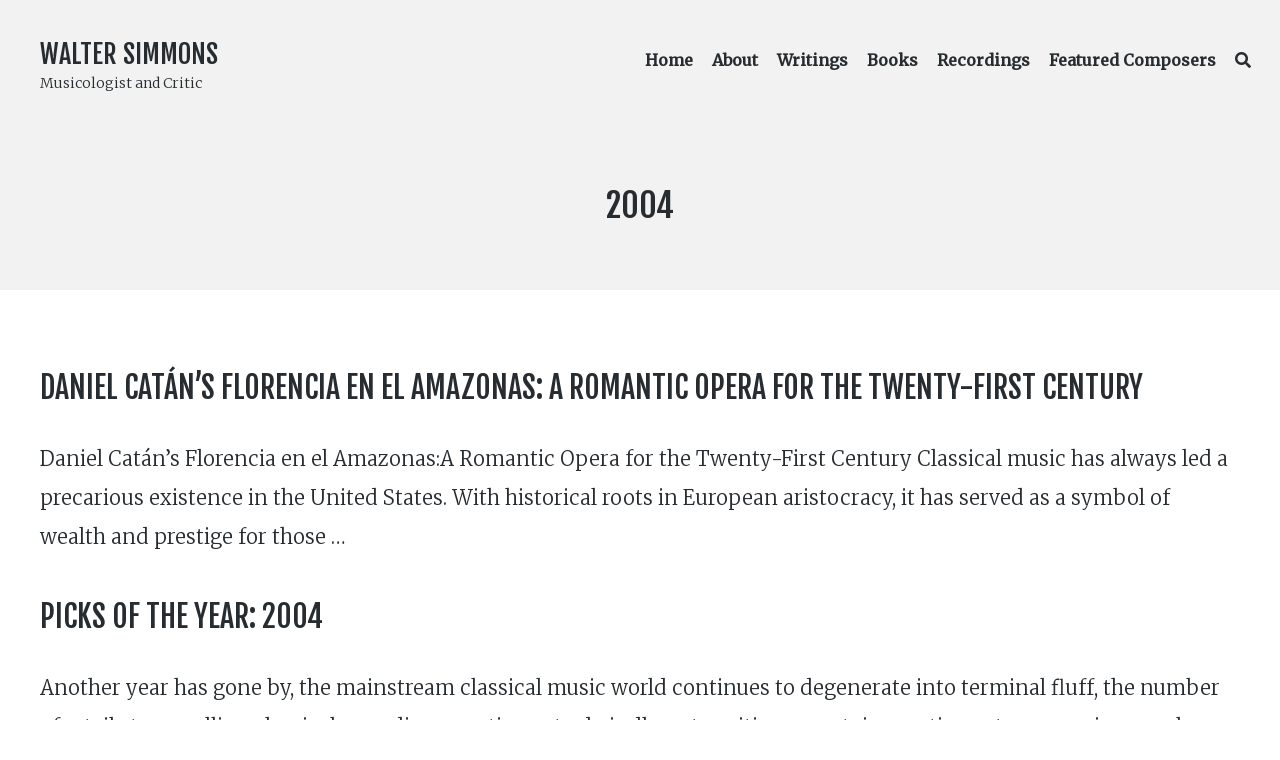

--- FILE ---
content_type: text/html; charset=UTF-8
request_url: https://walter-simmons.com/year_published/2004
body_size: 11814
content:
<!DOCTYPE html>
<html lang="en-US" class="no-js">
<head>
	<meta charset="UTF-8">
	<meta name="viewport" content="width=device-width, initial-scale=1">
	<link rel="profile" href="https://gmpg.org/xfn/11">
	<link rel="pingback" href="https://walter-simmons.com/xmlrpc.php">

	<title>2004 &#8211; Walter Simmons</title>
<meta name='robots' content='max-image-preview:large' />
	<style>img:is([sizes="auto" i], [sizes^="auto," i]) { contain-intrinsic-size: 3000px 1500px }</style>
	<script>document.documentElement.className = document.documentElement.className.replace("no-js","js");</script>
<link rel='dns-prefetch' href='//fonts.googleapis.com' />
<link rel="alternate" type="application/rss+xml" title="Walter Simmons &raquo; Feed" href="https://walter-simmons.com/feed" />
<link rel="alternate" type="application/rss+xml" title="Walter Simmons &raquo; 2004 Year Published Feed" href="https://walter-simmons.com/year_published/2004/feed" />
<script type="text/javascript">
/* <![CDATA[ */
window._wpemojiSettings = {"baseUrl":"https:\/\/s.w.org\/images\/core\/emoji\/16.0.1\/72x72\/","ext":".png","svgUrl":"https:\/\/s.w.org\/images\/core\/emoji\/16.0.1\/svg\/","svgExt":".svg","source":{"concatemoji":"https:\/\/walter-simmons.com\/wp-includes\/js\/wp-emoji-release.min.js?ver=6.8.3"}};
/*! This file is auto-generated */
!function(s,n){var o,i,e;function c(e){try{var t={supportTests:e,timestamp:(new Date).valueOf()};sessionStorage.setItem(o,JSON.stringify(t))}catch(e){}}function p(e,t,n){e.clearRect(0,0,e.canvas.width,e.canvas.height),e.fillText(t,0,0);var t=new Uint32Array(e.getImageData(0,0,e.canvas.width,e.canvas.height).data),a=(e.clearRect(0,0,e.canvas.width,e.canvas.height),e.fillText(n,0,0),new Uint32Array(e.getImageData(0,0,e.canvas.width,e.canvas.height).data));return t.every(function(e,t){return e===a[t]})}function u(e,t){e.clearRect(0,0,e.canvas.width,e.canvas.height),e.fillText(t,0,0);for(var n=e.getImageData(16,16,1,1),a=0;a<n.data.length;a++)if(0!==n.data[a])return!1;return!0}function f(e,t,n,a){switch(t){case"flag":return n(e,"\ud83c\udff3\ufe0f\u200d\u26a7\ufe0f","\ud83c\udff3\ufe0f\u200b\u26a7\ufe0f")?!1:!n(e,"\ud83c\udde8\ud83c\uddf6","\ud83c\udde8\u200b\ud83c\uddf6")&&!n(e,"\ud83c\udff4\udb40\udc67\udb40\udc62\udb40\udc65\udb40\udc6e\udb40\udc67\udb40\udc7f","\ud83c\udff4\u200b\udb40\udc67\u200b\udb40\udc62\u200b\udb40\udc65\u200b\udb40\udc6e\u200b\udb40\udc67\u200b\udb40\udc7f");case"emoji":return!a(e,"\ud83e\udedf")}return!1}function g(e,t,n,a){var r="undefined"!=typeof WorkerGlobalScope&&self instanceof WorkerGlobalScope?new OffscreenCanvas(300,150):s.createElement("canvas"),o=r.getContext("2d",{willReadFrequently:!0}),i=(o.textBaseline="top",o.font="600 32px Arial",{});return e.forEach(function(e){i[e]=t(o,e,n,a)}),i}function t(e){var t=s.createElement("script");t.src=e,t.defer=!0,s.head.appendChild(t)}"undefined"!=typeof Promise&&(o="wpEmojiSettingsSupports",i=["flag","emoji"],n.supports={everything:!0,everythingExceptFlag:!0},e=new Promise(function(e){s.addEventListener("DOMContentLoaded",e,{once:!0})}),new Promise(function(t){var n=function(){try{var e=JSON.parse(sessionStorage.getItem(o));if("object"==typeof e&&"number"==typeof e.timestamp&&(new Date).valueOf()<e.timestamp+604800&&"object"==typeof e.supportTests)return e.supportTests}catch(e){}return null}();if(!n){if("undefined"!=typeof Worker&&"undefined"!=typeof OffscreenCanvas&&"undefined"!=typeof URL&&URL.createObjectURL&&"undefined"!=typeof Blob)try{var e="postMessage("+g.toString()+"("+[JSON.stringify(i),f.toString(),p.toString(),u.toString()].join(",")+"));",a=new Blob([e],{type:"text/javascript"}),r=new Worker(URL.createObjectURL(a),{name:"wpTestEmojiSupports"});return void(r.onmessage=function(e){c(n=e.data),r.terminate(),t(n)})}catch(e){}c(n=g(i,f,p,u))}t(n)}).then(function(e){for(var t in e)n.supports[t]=e[t],n.supports.everything=n.supports.everything&&n.supports[t],"flag"!==t&&(n.supports.everythingExceptFlag=n.supports.everythingExceptFlag&&n.supports[t]);n.supports.everythingExceptFlag=n.supports.everythingExceptFlag&&!n.supports.flag,n.DOMReady=!1,n.readyCallback=function(){n.DOMReady=!0}}).then(function(){return e}).then(function(){var e;n.supports.everything||(n.readyCallback(),(e=n.source||{}).concatemoji?t(e.concatemoji):e.wpemoji&&e.twemoji&&(t(e.twemoji),t(e.wpemoji)))}))}((window,document),window._wpemojiSettings);
/* ]]> */
</script>
<link rel='stylesheet' id='genesis-blocks-style-css-css' href='https://walter-simmons.com/wp-content/plugins/genesis-blocks/dist/style-blocks.build.css?ver=1750528003' type='text/css' media='all' />
<style id='wp-emoji-styles-inline-css' type='text/css'>

	img.wp-smiley, img.emoji {
		display: inline !important;
		border: none !important;
		box-shadow: none !important;
		height: 1em !important;
		width: 1em !important;
		margin: 0 0.07em !important;
		vertical-align: -0.1em !important;
		background: none !important;
		padding: 0 !important;
	}
</style>
<link rel='stylesheet' id='wp-block-library-css' href='https://walter-simmons.com/wp-includes/css/dist/block-library/style.min.css?ver=6.8.3' type='text/css' media='all' />
<style id='classic-theme-styles-inline-css' type='text/css'>
/*! This file is auto-generated */
.wp-block-button__link{color:#fff;background-color:#32373c;border-radius:9999px;box-shadow:none;text-decoration:none;padding:calc(.667em + 2px) calc(1.333em + 2px);font-size:1.125em}.wp-block-file__button{background:#32373c;color:#fff;text-decoration:none}
</style>
<style id='global-styles-inline-css' type='text/css'>
:root{--wp--preset--aspect-ratio--square: 1;--wp--preset--aspect-ratio--4-3: 4/3;--wp--preset--aspect-ratio--3-4: 3/4;--wp--preset--aspect-ratio--3-2: 3/2;--wp--preset--aspect-ratio--2-3: 2/3;--wp--preset--aspect-ratio--16-9: 16/9;--wp--preset--aspect-ratio--9-16: 9/16;--wp--preset--color--black: #000000;--wp--preset--color--cyan-bluish-gray: #abb8c3;--wp--preset--color--white: #ffffff;--wp--preset--color--pale-pink: #f78da7;--wp--preset--color--vivid-red: #cf2e2e;--wp--preset--color--luminous-vivid-orange: #ff6900;--wp--preset--color--luminous-vivid-amber: #fcb900;--wp--preset--color--light-green-cyan: #7bdcb5;--wp--preset--color--vivid-green-cyan: #00d084;--wp--preset--color--pale-cyan-blue: #8ed1fc;--wp--preset--color--vivid-cyan-blue: #0693e3;--wp--preset--color--vivid-purple: #9b51e0;--wp--preset--gradient--vivid-cyan-blue-to-vivid-purple: linear-gradient(135deg,rgba(6,147,227,1) 0%,rgb(155,81,224) 100%);--wp--preset--gradient--light-green-cyan-to-vivid-green-cyan: linear-gradient(135deg,rgb(122,220,180) 0%,rgb(0,208,130) 100%);--wp--preset--gradient--luminous-vivid-amber-to-luminous-vivid-orange: linear-gradient(135deg,rgba(252,185,0,1) 0%,rgba(255,105,0,1) 100%);--wp--preset--gradient--luminous-vivid-orange-to-vivid-red: linear-gradient(135deg,rgba(255,105,0,1) 0%,rgb(207,46,46) 100%);--wp--preset--gradient--very-light-gray-to-cyan-bluish-gray: linear-gradient(135deg,rgb(238,238,238) 0%,rgb(169,184,195) 100%);--wp--preset--gradient--cool-to-warm-spectrum: linear-gradient(135deg,rgb(74,234,220) 0%,rgb(151,120,209) 20%,rgb(207,42,186) 40%,rgb(238,44,130) 60%,rgb(251,105,98) 80%,rgb(254,248,76) 100%);--wp--preset--gradient--blush-light-purple: linear-gradient(135deg,rgb(255,206,236) 0%,rgb(152,150,240) 100%);--wp--preset--gradient--blush-bordeaux: linear-gradient(135deg,rgb(254,205,165) 0%,rgb(254,45,45) 50%,rgb(107,0,62) 100%);--wp--preset--gradient--luminous-dusk: linear-gradient(135deg,rgb(255,203,112) 0%,rgb(199,81,192) 50%,rgb(65,88,208) 100%);--wp--preset--gradient--pale-ocean: linear-gradient(135deg,rgb(255,245,203) 0%,rgb(182,227,212) 50%,rgb(51,167,181) 100%);--wp--preset--gradient--electric-grass: linear-gradient(135deg,rgb(202,248,128) 0%,rgb(113,206,126) 100%);--wp--preset--gradient--midnight: linear-gradient(135deg,rgb(2,3,129) 0%,rgb(40,116,252) 100%);--wp--preset--font-size--small: 13px;--wp--preset--font-size--medium: 20px;--wp--preset--font-size--large: 36px;--wp--preset--font-size--x-large: 42px;--wp--preset--spacing--20: 0.44rem;--wp--preset--spacing--30: 0.67rem;--wp--preset--spacing--40: 1rem;--wp--preset--spacing--50: 1.5rem;--wp--preset--spacing--60: 2.25rem;--wp--preset--spacing--70: 3.38rem;--wp--preset--spacing--80: 5.06rem;--wp--preset--shadow--natural: 6px 6px 9px rgba(0, 0, 0, 0.2);--wp--preset--shadow--deep: 12px 12px 50px rgba(0, 0, 0, 0.4);--wp--preset--shadow--sharp: 6px 6px 0px rgba(0, 0, 0, 0.2);--wp--preset--shadow--outlined: 6px 6px 0px -3px rgba(255, 255, 255, 1), 6px 6px rgba(0, 0, 0, 1);--wp--preset--shadow--crisp: 6px 6px 0px rgba(0, 0, 0, 1);}:where(.is-layout-flex){gap: 0.5em;}:where(.is-layout-grid){gap: 0.5em;}body .is-layout-flex{display: flex;}.is-layout-flex{flex-wrap: wrap;align-items: center;}.is-layout-flex > :is(*, div){margin: 0;}body .is-layout-grid{display: grid;}.is-layout-grid > :is(*, div){margin: 0;}:where(.wp-block-columns.is-layout-flex){gap: 2em;}:where(.wp-block-columns.is-layout-grid){gap: 2em;}:where(.wp-block-post-template.is-layout-flex){gap: 1.25em;}:where(.wp-block-post-template.is-layout-grid){gap: 1.25em;}.has-black-color{color: var(--wp--preset--color--black) !important;}.has-cyan-bluish-gray-color{color: var(--wp--preset--color--cyan-bluish-gray) !important;}.has-white-color{color: var(--wp--preset--color--white) !important;}.has-pale-pink-color{color: var(--wp--preset--color--pale-pink) !important;}.has-vivid-red-color{color: var(--wp--preset--color--vivid-red) !important;}.has-luminous-vivid-orange-color{color: var(--wp--preset--color--luminous-vivid-orange) !important;}.has-luminous-vivid-amber-color{color: var(--wp--preset--color--luminous-vivid-amber) !important;}.has-light-green-cyan-color{color: var(--wp--preset--color--light-green-cyan) !important;}.has-vivid-green-cyan-color{color: var(--wp--preset--color--vivid-green-cyan) !important;}.has-pale-cyan-blue-color{color: var(--wp--preset--color--pale-cyan-blue) !important;}.has-vivid-cyan-blue-color{color: var(--wp--preset--color--vivid-cyan-blue) !important;}.has-vivid-purple-color{color: var(--wp--preset--color--vivid-purple) !important;}.has-black-background-color{background-color: var(--wp--preset--color--black) !important;}.has-cyan-bluish-gray-background-color{background-color: var(--wp--preset--color--cyan-bluish-gray) !important;}.has-white-background-color{background-color: var(--wp--preset--color--white) !important;}.has-pale-pink-background-color{background-color: var(--wp--preset--color--pale-pink) !important;}.has-vivid-red-background-color{background-color: var(--wp--preset--color--vivid-red) !important;}.has-luminous-vivid-orange-background-color{background-color: var(--wp--preset--color--luminous-vivid-orange) !important;}.has-luminous-vivid-amber-background-color{background-color: var(--wp--preset--color--luminous-vivid-amber) !important;}.has-light-green-cyan-background-color{background-color: var(--wp--preset--color--light-green-cyan) !important;}.has-vivid-green-cyan-background-color{background-color: var(--wp--preset--color--vivid-green-cyan) !important;}.has-pale-cyan-blue-background-color{background-color: var(--wp--preset--color--pale-cyan-blue) !important;}.has-vivid-cyan-blue-background-color{background-color: var(--wp--preset--color--vivid-cyan-blue) !important;}.has-vivid-purple-background-color{background-color: var(--wp--preset--color--vivid-purple) !important;}.has-black-border-color{border-color: var(--wp--preset--color--black) !important;}.has-cyan-bluish-gray-border-color{border-color: var(--wp--preset--color--cyan-bluish-gray) !important;}.has-white-border-color{border-color: var(--wp--preset--color--white) !important;}.has-pale-pink-border-color{border-color: var(--wp--preset--color--pale-pink) !important;}.has-vivid-red-border-color{border-color: var(--wp--preset--color--vivid-red) !important;}.has-luminous-vivid-orange-border-color{border-color: var(--wp--preset--color--luminous-vivid-orange) !important;}.has-luminous-vivid-amber-border-color{border-color: var(--wp--preset--color--luminous-vivid-amber) !important;}.has-light-green-cyan-border-color{border-color: var(--wp--preset--color--light-green-cyan) !important;}.has-vivid-green-cyan-border-color{border-color: var(--wp--preset--color--vivid-green-cyan) !important;}.has-pale-cyan-blue-border-color{border-color: var(--wp--preset--color--pale-cyan-blue) !important;}.has-vivid-cyan-blue-border-color{border-color: var(--wp--preset--color--vivid-cyan-blue) !important;}.has-vivid-purple-border-color{border-color: var(--wp--preset--color--vivid-purple) !important;}.has-vivid-cyan-blue-to-vivid-purple-gradient-background{background: var(--wp--preset--gradient--vivid-cyan-blue-to-vivid-purple) !important;}.has-light-green-cyan-to-vivid-green-cyan-gradient-background{background: var(--wp--preset--gradient--light-green-cyan-to-vivid-green-cyan) !important;}.has-luminous-vivid-amber-to-luminous-vivid-orange-gradient-background{background: var(--wp--preset--gradient--luminous-vivid-amber-to-luminous-vivid-orange) !important;}.has-luminous-vivid-orange-to-vivid-red-gradient-background{background: var(--wp--preset--gradient--luminous-vivid-orange-to-vivid-red) !important;}.has-very-light-gray-to-cyan-bluish-gray-gradient-background{background: var(--wp--preset--gradient--very-light-gray-to-cyan-bluish-gray) !important;}.has-cool-to-warm-spectrum-gradient-background{background: var(--wp--preset--gradient--cool-to-warm-spectrum) !important;}.has-blush-light-purple-gradient-background{background: var(--wp--preset--gradient--blush-light-purple) !important;}.has-blush-bordeaux-gradient-background{background: var(--wp--preset--gradient--blush-bordeaux) !important;}.has-luminous-dusk-gradient-background{background: var(--wp--preset--gradient--luminous-dusk) !important;}.has-pale-ocean-gradient-background{background: var(--wp--preset--gradient--pale-ocean) !important;}.has-electric-grass-gradient-background{background: var(--wp--preset--gradient--electric-grass) !important;}.has-midnight-gradient-background{background: var(--wp--preset--gradient--midnight) !important;}.has-small-font-size{font-size: var(--wp--preset--font-size--small) !important;}.has-medium-font-size{font-size: var(--wp--preset--font-size--medium) !important;}.has-large-font-size{font-size: var(--wp--preset--font-size--large) !important;}.has-x-large-font-size{font-size: var(--wp--preset--font-size--x-large) !important;}
:where(.wp-block-post-template.is-layout-flex){gap: 1.25em;}:where(.wp-block-post-template.is-layout-grid){gap: 1.25em;}
:where(.wp-block-columns.is-layout-flex){gap: 2em;}:where(.wp-block-columns.is-layout-grid){gap: 2em;}
:root :where(.wp-block-pullquote){font-size: 1.5em;line-height: 1.6;}
</style>
<link rel='stylesheet' id='searchandfilter-css' href='https://walter-simmons.com/wp-content/plugins/search-filter/style.css?ver=1' type='text/css' media='all' />
<link rel='stylesheet' id='atomic-blocks-style-css' href='https://walter-simmons.com/wp-content/themes/atomic-blocks-child/style.css?ver=6.8.3' type='text/css' media='all' />
<style id='atomic-blocks-style-inline-css' type='text/css'>


	button,
	input[type='button'],
	input[type='submit'],
	.button,
	.page-numbers.current,
	.page-numbers:hover,
	#page #infinite-handle button,
	#page #infinite-handle button:hover,
	.comment-navigation a,
	.su-button,
	.mobile-navigation,
	.toggle-active {
	      background-color: #5a3fd6;
	}

	.entry-content p a,
	.entry-content p a:hover,
	.header-text a,
	.header-text a:hover,
	.entry-content .meta-list a,
	.post-navigation a:hover .post-title,
	.entry-header .entry-title a:hover,
	#page .more-link:hover,
	.site-footer a,
	.main-navigation a:hover,
	.main-navigation ul li.current-menu-item a,
	.main-navigation ul li.current-page-item a {
		color: #5a3fd6;
	}

	.entry-header .entry-title a:hover {
		box-shadow: inset 0 -4px 0 #5a3fd6;
	}

	.entry-content p a,
	.header-text a {
		box-shadow: inset 0 -1px 0 #5a3fd6;
	}

	.entry-content p a:hover,
	.header-text a:hover {
		box-shadow: inset 0 -2px 0 #5a3fd6;
	}

	@media (min-width: 1000px) {
		#primary {
			width: 100%;
		}
	}

	@media (min-width: 1000px) {
		.entry-header .entry-title {
			font-size: 50px;
		}
	}

	h1, h2, h3, h4, h5, h6, body, button,
	input[type='button'],
	input[type='reset'],
	input[type='submit'],
	.button,
	#page #infinite-handle button {
		font-family: 'Nunito Sans', 'Helvetica Neue', Helvetica, Arial, sans-serif;;
	}

	
</style>
<link rel='stylesheet' id='font-awesome-css' href='https://walter-simmons.com/wp-content/themes/atomic-blocks/inc/fontawesome/css/fontawesome-all.css?ver=5.0.12' type='text/css' media='screen' />
<link rel='stylesheet' id='atomic-blocks-shared-styles-css' href='https://walter-simmons.com/wp-content/themes/atomic-blocks/common.css?ver=1.0' type='text/css' media='screen' />
<style id='atomic-blocks-shared-styles-inline-css' type='text/css'>
#editor .edit-post-visual-editor textarea.editor-post-title__input { font-size: 50px; }
		#editor .editor-rich-text__tinymce a {
			box-shadow: inset 0 -1px 0 #5a3fd6;
			color: #5a3fd6;
		}
		#editor .editor-rich-text__tinymce a:hover,
		.ab-block-post-grid h2 a:hover,
		.ab-block-post-grid .ab-block-post-grid-link:hover {
			color: #5a3fd6;
			box-shadow: inset 0 -2px 0 #5a3fd6;
		}
		.wp-block:not([data-align="full"]):not([data-align="wide"]) { max-width: 100%; }
</style>
<link rel='stylesheet' id='sgf-front-end-css' href='https://fonts.googleapis.com/css?family=Fjalla+One%3A400%7CMerriweather%3A300%2C300i%2C400%2C400i&#038;ver=1.0.0' type='text/css' media='all' />
<style id='sgf-front-end-inline-css' type='text/css'>
body{font-weight:400!important;font-style:normal;}h1,h2,h3,h4,h5,h6{font-weight:400!important;font-style:normal;}html,body,input,select,textarea{font-family:"Merriweather",sans-serif!important;}h1,h2,h3,h4,h5,h6,.site-title,h1 *,h2 *,h3 *,h4 *,h5 *,h6 *,.site-title *{font-family:"Fjalla One",sans-serif!important;font-weight:400;}body{font-weight:300!important;}body{line-height:1.95!important;letter-spacing:0em!important;word-spacing:0em!important;}h1,h1 *,.site-title,.site-title *{text-transform:uppercase!important;line-height:1.4!important;letter-spacing:0em!important;word-spacing:0em!important;}h2,h2 *{text-transform:uppercase!important;line-height:1.4!important;letter-spacing:0em!important;word-spacing:0em!important;}h3,h3 *{text-transform:uppercase!important;line-height:1.4!important;letter-spacing:0em!important;word-spacing:0em!important;}h4,h4 *{text-transform:uppercase!important;line-height:1.4!important;letter-spacing:0em!important;word-spacing:0em!important;}h5,h5 *{text-transform:uppercase!important;line-height:1.4!important;letter-spacing:0em!important;word-spacing:0em!important;}h6,h6 *{text-transform:uppercase!important;line-height:1.4!important;letter-spacing:0em!important;word-spacing:0em!important;}
</style>
<script type="text/javascript" src="https://walter-simmons.com/wp-includes/js/jquery/jquery.min.js?ver=3.7.1" id="jquery-core-js"></script>
<script type="text/javascript" src="https://walter-simmons.com/wp-includes/js/jquery/jquery-migrate.min.js?ver=3.4.1" id="jquery-migrate-js"></script>
<link rel="https://api.w.org/" href="https://walter-simmons.com/wp-json/" /><link rel="alternate" title="JSON" type="application/json" href="https://walter-simmons.com/wp-json/wp/v2/year_published/1798" /><link rel="EditURI" type="application/rsd+xml" title="RSD" href="https://walter-simmons.com/xmlrpc.php?rsd" />
<meta name="generator" content="WordPress 6.8.3" />
		<style type="text/css" id="wp-custom-css">
			/* home page cover text */
div.ws-text-size-normal p.wp-block-cover-text {
	font-size: 1em;
	line-height: 1.4em;
}
div.ws-text-size-normal p.wp-block-cover-text::first-line {
	line-height: 2em; font-size: 1.5em;
}
.ws-text-size-tighten {
	letter-spacing: -1px;
}
body.home .wp-block-cover {
	margin-bottom: 3em;
}

/* label number in articles */
.ws-label-number {
	font-weight: normal;
  margin-right: 0.7em;
}
.ws-label-number:first-child {
  margin-left: 0.3em; /* TODO fix */
}
.ws-label-number:last-child {
  margin-right: 0;
}

/*.ws-label-number::before { 
    content: '\201c';
}
.ws-label-number::after { 
    content: '\201d';
}/*
/* TODO WIP
.ws-label-number a.post:not(:first-of-type)::after {
	content: ' | ';
}
*/

/* adjust width of title and tagline in fullwidth viewport */
/*
@media (min-width: 1000px) {
	.site-title-wrap {
		max-width: 45%;
	}
}
*/

/* set width for homepage description */
.wp-block-cover__inner-container p {
	max-width: 700px;
	margin: 0 auto;
}

/* don't center align media & text blocks */
.wp-block-media-text {
	align-items:flex-start;
}

/* remove left padding from elements such as CD recording track lists */
ul.ws-cd-recording-track-list {
	padding-left: 0;
}
.ws-cd-recording-track-list li {
	margin-bottom: 0;
}

/* hide page title from homepage */
body.home div.post-content header {
	display: none;
}
body.home #page {
	padding-top: 0;
}

/* ..but show block posts */
body.home div.post-content header.gb-block-post-grid-header {
	display: inline;
}

/* article search page */
form.searchandfilter div ul {
	padding-left: 0;
	margin-left: 0;
}
form.searchandfilter div ul li {
	display: contents;
}
form.searchandfilter div ul li input[type=submit] {
	margin-top: 1em;
}


/* unhide tag/taxonomy field in search/archive results */
header .page-titles h1 .screen-reader-text {
/*	display: contents; */
}

/* search results */
body.search-results article .entry-header .entry-title,
body.archive article .entry-header .entry-title,
body.blog article .entry-header .entry-title
{
	font-size: 1.5em;
}
.blog .post:not(:last-of-type),
.archive #post-wrap .post:not(:last-of-type),
.search .post:not(:last-of-type) {
	border-bottom: none !important;
	padding-bottom: 2em;
	margin-bottom: 0;
}

/* about and featured composer */
article.featured_composer div.featured-image,
article div.featured-image {
	border-radius: 5px;
	background-color: #f2f2f2;
/*	background-image: url("/wp-content/themes/atomic-blocks/images/music-paper.jpg"); */
	padding: 4em;
/*	-moz-box-shadow: inset 0 0 4px #777;
  -webkit-box-shadow: inset 0 0 4px #777;
  box-shadow: inset 0 0 4px #777;*/
}
article.featured_composer div.featured-image img,
article div.featured-image img
{
	border: 1px solid #555;
}

/* featured composers */
body.archive article.featured_composer header.entry-header {
	margin-bottom: 0;
}
body.archive article.featured_composer header.entry-header .entry-title {
	margin-bottom:1%;
}
body.archive article.featured_composer {
	margin-bottom: 1em !important;
}

/* cite */
blockquote cite {
	font-weight: normal;
	color: #606060;
	margin-bottom: 2em;
}

/* blockquote */
blockquote {
	line-height: 1.8;
}

/* hide recent post details */
.gb-block-post-grid-byline {
	display: none;
}

/* post-meta buttons */
li.ws-content-meta a {
	background-color: #f2f2f2;
	padding: 0.3em 0.5em;
	margin: 0 0.4em;
	line-height: 2.5em;
	-moz-border-radius: 0.5em;
	-webkit-border-radius: 0.5em;
	border-radius: 0.5em;
	-khtml-border-radius: 0.5em;
}

body.home div.wp-block-cover {
	background-position: center 95%;
}

.ws-media-image-border img {
	border: 1px solid #ccc;
}

.ws-featured-profile {
	background-color: #5a5c51 !important;
}
.ws-featured-profile p,
.ws-featured-profile h2 {
	color: #FFF !important;
}

h1 .screen-reader-text:hover, h1 .screen-reader-text:active, h1 .screen-reader-text:focus {
	color: inherit;
	font-size: inherit;
	font-weight: inherit;
}

.main-navigation {
	font-size: 16px;
}
.main-navigation ul li {
	padding: 0 0 0 15px;
}

.gb-profile-title {
	line-height: 1.7em
}

ol.ws-album {
	line-height: 1.3em;
	padding-left: 0;
}

ol.ws-album ul {
	margin: 1em 0 !important;
}

/* TODO temp fix for double-line artifact */
.gb-block-post-grid .gb-block-post-grid-more-link:hover {
	  text-decoration: none;
    box-shadow: inset 0 -2px 0 #5a3fd6;
}

body.single-post nav.navigation {
	display: none;
}

.wp-block-button a:hover,
.wp-block-button a:focus {
	color: #fff;
	background-color: #555;
}		</style>
		</head>

<body class="archive tax-year_published term-1798 wp-theme-atomic-blocks wp-child-theme-atomic-blocks-child group-blog featured-image-wide">

<header id="masthead" class="site-header">
	<div class="search-drawer" aria-expanded="false" role="region">
		<div class="container">
			<div class="drawer-search">
				<div class="big-search">
					
<form role="search" method="get" class="searchform" action="https://walter-simmons.com/">
	<div>
		<label class="screen-reader-text">Search for:</label>

		<input type="text" value="" name="s" class="search-input" placeholder="Search here..." />

		<button class="searchsubmit" type="submit">
			<i class="fa fa-search"></i> <span>Search</span>
		</button>
	</div>
</form>
				</div>
			</div>
		</div><!-- .container -->
	</div><!-- .drawer -->

	<div class="top-navigation">
		
<div class="mobile-navigation">
	<button class="menu-toggle button-toggle">
		<span>
			<i class="fa fa-bars"></i>
			Menu		</span>
		<span>
			<i class="fa fa-times"></i>
			Close		</span>
	</button><!-- .overlay-toggle -->
</div>

<div class="drawer-wrap">
	<div class="drawer drawer-menu-explore">
		<nav id="drawer-navigation" class="drawer-navigation">
			<div class="menu-primary-menu-container"><ul id="menu-primary-menu" class="menu"><li id="menu-item-43" class="menu-item menu-item-type-post_type menu-item-object-page menu-item-home menu-item-43"><a href="https://walter-simmons.com/">Home</a></li>
<li id="menu-item-1104" class="menu-item menu-item-type-post_type menu-item-object-page menu-item-1104"><a href="https://walter-simmons.com/about">About</a></li>
<li id="menu-item-71" class="menu-item menu-item-type-post_type menu-item-object-page menu-item-71"><a href="https://walter-simmons.com/writings">Writings</a></li>
<li id="menu-item-263" class="menu-item menu-item-type-post_type menu-item-object-page menu-item-263"><a href="https://walter-simmons.com/books">Books</a></li>
<li id="menu-item-2612" class="menu-item menu-item-type-custom menu-item-object-custom menu-item-2612"><a href="/recordings">Recordings</a></li>
<li id="menu-item-1876" class="menu-item menu-item-type-post_type menu-item-object-page menu-item-1876"><a href="https://walter-simmons.com/featured-composers">Featured Composers</a></li>
<li class="menu-item menu-item-search search-toggle"><i class="fa fa-search"></i><i class="fas fa-times"></i></li></ul></div>		</nav><!-- #site-navigation -->

		
<form role="search" method="get" class="searchform" action="https://walter-simmons.com/">
	<div>
		<label class="screen-reader-text">Search for:</label>

		<input type="text" value="" name="s" class="search-input" placeholder="Search here..." />

		<button class="searchsubmit" type="submit">
			<i class="fa fa-search"></i> <span>Search</span>
		</button>
	</div>
</form>
	</div><!-- .drawer -->
</div>

		<div class="container">
			<div class="site-identity clear">
				<!-- Site title and logo -->
					<div class="site-title-wrap" itemscope itemtype="http://schema.org/Organization">
		<!-- Use the Site Logo feature, if supported -->
		
		<div class="titles-wrap has-description">
							<p class="site-title"><a href="https://walter-simmons.com/" rel="home">Walter Simmons</a></p>
 			
							<p class="site-description">Musicologist and Critic</p>
					</div>
	</div><!-- .site-title-wrap -->

				<div class="top-navigation-right">
					<!-- Main navigation -->
					<nav id="site-navigation" class="main-navigation">
						<div class="menu-primary-menu-container"><ul id="menu-primary-menu-1" class="menu"><li class="menu-item menu-item-type-post_type menu-item-object-page menu-item-home menu-item-43"><a href="https://walter-simmons.com/">Home</a></li>
<li class="menu-item menu-item-type-post_type menu-item-object-page menu-item-1104"><a href="https://walter-simmons.com/about">About</a></li>
<li class="menu-item menu-item-type-post_type menu-item-object-page menu-item-71"><a href="https://walter-simmons.com/writings">Writings</a></li>
<li class="menu-item menu-item-type-post_type menu-item-object-page menu-item-263"><a href="https://walter-simmons.com/books">Books</a></li>
<li class="menu-item menu-item-type-custom menu-item-object-custom menu-item-2612"><a href="/recordings">Recordings</a></li>
<li class="menu-item menu-item-type-post_type menu-item-object-page menu-item-1876"><a href="https://walter-simmons.com/featured-composers">Featured Composers</a></li>
<li class="menu-item menu-item-search search-toggle"><i class="fa fa-search"></i><i class="fas fa-times"></i></li></ul></div>					</nav><!-- .main-navigation -->
				</div><!-- .top-navigation-right -->
			</div><!-- .site-identity-->
		</div><!-- .container -->
	</div><!-- .top-navigation -->

	<!-- Get the archive page titles -->
			<div class="container text-container">
			<div class="header-text">
					<div class="page-titles">
		<h1><span class="screen-reader-text">Year Published: </span><span>2004</span></h1>

		
	</div>

				</div><!-- .header-text -->
		</div><!-- .text-container -->
	</header><!-- .site-header -->

<div id="page" class="hfeed site container">
	<div id="content" class="site-content">

<section id="primary" class="content-area">
	<main id="main" class="site-main">
		<div id="post-wrap">
			
<article id="post-1214" class="post-1214 post type-post status-publish format-standard hentry category-essays composer-catan-daniel publication-seattle-opera-magazine year_published-1798 without-featured-image">
	<div class="post-content">

		<header class="entry-header">
							<h2 class="entry-title">
					<a href="https://walter-simmons.com/writings/1214" rel="bookmark">Daniel Catán’s Florencia en el Amazonas: A Romantic Opera for the Twenty-First Century</a>
				</h2>
						
					<p class="entry-byline">
		<!-- Create an avatar link -->
		<a href="https://walter-simmons.com/writings/author/wswebmaster" title="Posts by wswebmaster">
			<img alt='' src='https://secure.gravatar.com/avatar/62ad95d56d45bcbe1465190a8e2e54701ea92ec15dea2bc2811743951b6654e1?s=44&#038;d=mm&#038;r=g' srcset='https://secure.gravatar.com/avatar/62ad95d56d45bcbe1465190a8e2e54701ea92ec15dea2bc2811743951b6654e1?s=88&#038;d=mm&#038;r=g 2x' class='avatar avatar-44 photo' height='44' width='44' decoding='async'/>		</a>

		<!-- Create an author post link -->
		<a class="entry-byline-author" href="https://walter-simmons.com/writings/author/wswebmaster">
			wswebmaster		</a>
		<span class="entry-byline-on">on</span>
		<span class="entry-byline-date">November 24, 2018</span>
	</p>
		</header>
		
		
		<div class="entry-content">

			Daniel Catán’s Florencia en el Amazonas:A Romantic Opera for the Twenty-First Century Classical music has always led a precarious existence in the United States. With historical roots in European aristocracy, it has served as a symbol of wealth and prestige for those &hellip;		</div><!-- .entry-content -->
	</div><!-- .post-content-->

</article><!-- #post-## -->

<article id="post-1212" class="post-1212 post type-post status-publish format-standard hentry category-picks-of-the-year composer-higdon-jennifer composer-kurka-robert composer-lees-benjamin composer-muczynski-robert composer-orbon-julian publication-fanfare-magazine label-albany-troy label-cedille label-centaur label-naxos label-telarc label_number-albany-troy-564 label_number-albany-troy-565 label_number-cedille-cdr-90000-077 label_number-centaur-crc-2634 label_number-telarc-cd-80620 year_published-1798 without-featured-image">
	<div class="post-content">

		<header class="entry-header">
							<h2 class="entry-title">
					<a href="https://walter-simmons.com/writings/1212" rel="bookmark">Picks of the Year: 2004</a>
				</h2>
						
					<p class="entry-byline">
		<!-- Create an avatar link -->
		<a href="https://walter-simmons.com/writings/author/wswebmaster" title="Posts by wswebmaster">
			<img alt='' src='https://secure.gravatar.com/avatar/62ad95d56d45bcbe1465190a8e2e54701ea92ec15dea2bc2811743951b6654e1?s=44&#038;d=mm&#038;r=g' srcset='https://secure.gravatar.com/avatar/62ad95d56d45bcbe1465190a8e2e54701ea92ec15dea2bc2811743951b6654e1?s=88&#038;d=mm&#038;r=g 2x' class='avatar avatar-44 photo' height='44' width='44' decoding='async'/>		</a>

		<!-- Create an author post link -->
		<a class="entry-byline-author" href="https://walter-simmons.com/writings/author/wswebmaster">
			wswebmaster		</a>
		<span class="entry-byline-on">on</span>
		<span class="entry-byline-date">November 24, 2018</span>
	</p>
		</header>
		
		
		<div class="entry-content">

			Another year has gone by, the mainstream classical music world continues to degenerate into terminal fluff, the number of retail stores selling classical recordings continues to dwindle, yet exciting repertoire continues to appear in superb recorded performances in sufficient quantity &hellip;		</div><!-- .entry-content -->
	</div><!-- .post-content-->

</article><!-- #post-## -->

<article id="post-1210" class="post-1210 post type-post status-publish format-standard hentry category-cd-reviews composer-pasatieri-thomas publication-fanfare-magazine label-naxos label_number-naxos-8-559219 year_published-1798 without-featured-image">
	<div class="post-content">

		<header class="entry-header">
							<h2 class="entry-title">
					<a href="https://walter-simmons.com/writings/1210" rel="bookmark">PASATIERI: Letter to Warsaw</a>
				</h2>
						
					<p class="entry-byline">
		<!-- Create an avatar link -->
		<a href="https://walter-simmons.com/writings/author/wswebmaster" title="Posts by wswebmaster">
			<img alt='' src='https://secure.gravatar.com/avatar/62ad95d56d45bcbe1465190a8e2e54701ea92ec15dea2bc2811743951b6654e1?s=44&#038;d=mm&#038;r=g' srcset='https://secure.gravatar.com/avatar/62ad95d56d45bcbe1465190a8e2e54701ea92ec15dea2bc2811743951b6654e1?s=88&#038;d=mm&#038;r=g 2x' class='avatar avatar-44 photo' height='44' width='44' decoding='async'/>		</a>

		<!-- Create an author post link -->
		<a class="entry-byline-author" href="https://walter-simmons.com/writings/author/wswebmaster">
			wswebmaster		</a>
		<span class="entry-byline-on">on</span>
		<span class="entry-byline-date">November 24, 2018</span>
	</p>
		</header>
		
		
		<div class="entry-content">

			PASATIERI&nbsp;Letter to Warsaw&nbsp;• Jane Eaglen (sop); Gerard Schwarz, cond; Music of Remembrance • NAXOS 8.559219 (70:34) For those readers to whom the name of Pasatieri is unfamiliar, let me offer a brief summary: Now in his late 50s, Thomas Pasatieri &hellip;		</div><!-- .entry-content -->
	</div><!-- .post-content-->

</article><!-- #post-## -->

<article id="post-1208" class="post-1208 post type-post status-publish format-standard hentry category-cd-reviews composer-orbon-julian publication-fanfare-magazine label-naxos label_number-naxos-8-557368 year_published-1798 without-featured-image">
	<div class="post-content">

		<header class="entry-header">
							<h2 class="entry-title">
					<a href="https://walter-simmons.com/writings/1208" rel="bookmark">ORBÓN: Three Symphonic Versions. Symphonic Dances. Concerto Grosso</a>
				</h2>
						
					<p class="entry-byline">
		<!-- Create an avatar link -->
		<a href="https://walter-simmons.com/writings/author/wswebmaster" title="Posts by wswebmaster">
			<img alt='' src='https://secure.gravatar.com/avatar/62ad95d56d45bcbe1465190a8e2e54701ea92ec15dea2bc2811743951b6654e1?s=44&#038;d=mm&#038;r=g' srcset='https://secure.gravatar.com/avatar/62ad95d56d45bcbe1465190a8e2e54701ea92ec15dea2bc2811743951b6654e1?s=88&#038;d=mm&#038;r=g 2x' class='avatar avatar-44 photo' height='44' width='44' loading='lazy' decoding='async'/>		</a>

		<!-- Create an author post link -->
		<a class="entry-byline-author" href="https://walter-simmons.com/writings/author/wswebmaster">
			wswebmaster		</a>
		<span class="entry-byline-on">on</span>
		<span class="entry-byline-date">November 24, 2018</span>
	</p>
		</header>
		
		
		<div class="entry-content">

			ORBÓN Three Symphonic Versions. Symphonic Dances. Concerto Grosso&nbsp;• Maximiano Valdés, cond; Asturias SO • NAXOS 8.557368 (66:17) Julián Orbón was born in Asturias, Spain, in 1925. His mother died while he was a boy, so Julián and his father—also a &hellip;		</div><!-- .entry-content -->
	</div><!-- .post-content-->

</article><!-- #post-## -->

<article id="post-1205" class="post-1205 post type-post status-publish format-standard hentry category-cd-reviews composer-kurka-robert publication-fanfare-magazine label-cedille label_number-cedille-cdr-90000-077 year_published-1798 without-featured-image">
	<div class="post-content">

		<header class="entry-header">
							<h2 class="entry-title">
					<a href="https://walter-simmons.com/writings/1205" rel="bookmark">KURKA: Symphony No. 2. Serenade. Music for Orchestra. Julius Caesar</a>
				</h2>
						
					<p class="entry-byline">
		<!-- Create an avatar link -->
		<a href="https://walter-simmons.com/writings/author/wswebmaster" title="Posts by wswebmaster">
			<img alt='' src='https://secure.gravatar.com/avatar/62ad95d56d45bcbe1465190a8e2e54701ea92ec15dea2bc2811743951b6654e1?s=44&#038;d=mm&#038;r=g' srcset='https://secure.gravatar.com/avatar/62ad95d56d45bcbe1465190a8e2e54701ea92ec15dea2bc2811743951b6654e1?s=88&#038;d=mm&#038;r=g 2x' class='avatar avatar-44 photo' height='44' width='44' loading='lazy' decoding='async'/>		</a>

		<!-- Create an author post link -->
		<a class="entry-byline-author" href="https://walter-simmons.com/writings/author/wswebmaster">
			wswebmaster		</a>
		<span class="entry-byline-on">on</span>
		<span class="entry-byline-date">November 24, 2018</span>
	</p>
		</header>
		
		
		<div class="entry-content">

			KURKA Symphony No. 2. Serenade. Music for Orchestra.&nbsp;Julius Caesar&nbsp;• Carlos Kalmar, cond; Grant Park O • CEDILLE CDR-90000 077 (64:00) Well, here we go again: Just a few issues back (Fanfare 27:6) I was reviewing an Albany Symphony miscellany in which &hellip;		</div><!-- .entry-content -->
	</div><!-- .post-content-->

</article><!-- #post-## -->

<article id="post-1203" class="post-1203 post type-post status-publish format-standard hentry category-cd-reviews composer-corigliano-john publication-fanfare-magazine label-ondine label_number-ondine-ode-1039-2 year_published-1798 without-featured-image">
	<div class="post-content">

		<header class="entry-header">
							<h2 class="entry-title">
					<a href="https://walter-simmons.com/writings/1203" rel="bookmark">CORIGLIANO: Symphony No. 2. The Mannheim Rocket</a>
				</h2>
						
					<p class="entry-byline">
		<!-- Create an avatar link -->
		<a href="https://walter-simmons.com/writings/author/wswebmaster" title="Posts by wswebmaster">
			<img alt='' src='https://secure.gravatar.com/avatar/62ad95d56d45bcbe1465190a8e2e54701ea92ec15dea2bc2811743951b6654e1?s=44&#038;d=mm&#038;r=g' srcset='https://secure.gravatar.com/avatar/62ad95d56d45bcbe1465190a8e2e54701ea92ec15dea2bc2811743951b6654e1?s=88&#038;d=mm&#038;r=g 2x' class='avatar avatar-44 photo' height='44' width='44' loading='lazy' decoding='async'/>		</a>

		<!-- Create an author post link -->
		<a class="entry-byline-author" href="https://walter-simmons.com/writings/author/wswebmaster">
			wswebmaster		</a>
		<span class="entry-byline-on">on</span>
		<span class="entry-byline-date">November 24, 2018</span>
	</p>
		</header>
		
		
		<div class="entry-content">

			CORIGLIANO Symphony No. 2.&nbsp;The Mannheim Rocket&nbsp;• John Storgårds, cond; Helsinki PO • ONDINE ODE-1039-2 (56:02) John Corigliano has enjoyed one of the most successful careers of any American composer of his generation. Now in his mid 60s, he began more &hellip;		</div><!-- .entry-content -->
	</div><!-- .post-content-->

</article><!-- #post-## -->

<article id="post-1200" class="post-1200 post type-post status-publish format-standard hentry category-cd-reviews composer-bernstein-leonard publication-fanfare-magazine label-naxos label_number-naxos-8-55940 year_published-1798 without-featured-image">
	<div class="post-content">

		<header class="entry-header">
							<h2 class="entry-title">
					<a href="https://walter-simmons.com/writings/1200" rel="bookmark">BERNSTEIN A Jewish Legacy</a>
				</h2>
						
					<p class="entry-byline">
		<!-- Create an avatar link -->
		<a href="https://walter-simmons.com/writings/author/wswebmaster" title="Posts by wswebmaster">
			<img alt='' src='https://secure.gravatar.com/avatar/62ad95d56d45bcbe1465190a8e2e54701ea92ec15dea2bc2811743951b6654e1?s=44&#038;d=mm&#038;r=g' srcset='https://secure.gravatar.com/avatar/62ad95d56d45bcbe1465190a8e2e54701ea92ec15dea2bc2811743951b6654e1?s=88&#038;d=mm&#038;r=g 2x' class='avatar avatar-44 photo' height='44' width='44' loading='lazy' decoding='async'/>		</a>

		<!-- Create an author post link -->
		<a class="entry-byline-author" href="https://walter-simmons.com/writings/author/wswebmaster">
			wswebmaster		</a>
		<span class="entry-byline-on">on</span>
		<span class="entry-byline-date">November 24, 2018</span>
	</p>
		</header>
		
		
		<div class="entry-content">

			BERNSTEIN&nbsp;A JEWISH LEGACY&nbsp;• Various performers • NAXOS 8.559407 (55:47) PSALM 148&nbsp;(1935).&nbsp;HASHKIVEINU&nbsp;(1945).&nbsp;REENAH&nbsp;(arr. 1947).&nbsp;SIMCHU NA&nbsp;(arr. 1947).&nbsp;YIGDAL (arr. 1949).&nbsp;FOUR SABRAS&nbsp;(c. 1950).&nbsp;SILHOUETTE/GALILEE&nbsp;(1951).&nbsp;ISRAELITE CHORUS&nbsp;(1958).&nbsp;THREE WEDDING DANCES&nbsp;(1960).&nbsp;THE DYBBUK&nbsp;(1974):&nbsp;Invocation and Trance. HALIL&nbsp;(1981).&nbsp;YEVARECHECHA&nbsp;(1986). ARIAS AND BARCAROLLES (1988):&nbsp;Oif Mayn Khas’ne. VAYOMER ELOHIM&nbsp;(c. 1989) This release belongs to Naxos’s American &hellip;		</div><!-- .entry-content -->
	</div><!-- .post-content-->

</article><!-- #post-## -->

<article id="post-1198" class="post-1198 post type-post status-publish format-standard hentry category-cd-reviews composer-barber-samuel publication-fanfare-magazine label-naxos label_number-naxos-8-669140-4 year_published-1798 without-featured-image">
	<div class="post-content">

		<header class="entry-header">
							<h2 class="entry-title">
					<a href="https://walter-simmons.com/writings/1198" rel="bookmark">BARBER Vanessa</a>
				</h2>
						
					<p class="entry-byline">
		<!-- Create an avatar link -->
		<a href="https://walter-simmons.com/writings/author/wswebmaster" title="Posts by wswebmaster">
			<img alt='' src='https://secure.gravatar.com/avatar/62ad95d56d45bcbe1465190a8e2e54701ea92ec15dea2bc2811743951b6654e1?s=44&#038;d=mm&#038;r=g' srcset='https://secure.gravatar.com/avatar/62ad95d56d45bcbe1465190a8e2e54701ea92ec15dea2bc2811743951b6654e1?s=88&#038;d=mm&#038;r=g 2x' class='avatar avatar-44 photo' height='44' width='44' loading='lazy' decoding='async'/>		</a>

		<!-- Create an author post link -->
		<a class="entry-byline-author" href="https://walter-simmons.com/writings/author/wswebmaster">
			wswebmaster		</a>
		<span class="entry-byline-on">on</span>
		<span class="entry-byline-date">November 24, 2018</span>
	</p>
		</header>
		
		
		<div class="entry-content">

			BARBER&nbsp;Vanessa&nbsp;• Gil Rose, cond; Ellen Chickering (Vanessa); Andrea Matthews (Erika); Ray Bauwens (Anatol) et al; National SO of Ukraine • NAXOS 8.669140-41 (2 CDs: 120:59) Samuel Barber’s Vanessa is one of the greatest American operas, and a masterpiece of the &hellip;		</div><!-- .entry-content -->
	</div><!-- .post-content-->

</article><!-- #post-## -->

<article id="post-1196" class="post-1196 post type-post status-publish format-standard hentry category-program-notes composer-giannini-vittorio publication-unpublished year_published-1798 without-featured-image">
	<div class="post-content">

		<header class="entry-header">
							<h2 class="entry-title">
					<a href="https://walter-simmons.com/writings/1196" rel="bookmark">Program Notes:  Psalm 130  By Vittorio Giannini</a>
				</h2>
						
					<p class="entry-byline">
		<!-- Create an avatar link -->
		<a href="https://walter-simmons.com/writings/author/wswebmaster" title="Posts by wswebmaster">
			<img alt='' src='https://secure.gravatar.com/avatar/62ad95d56d45bcbe1465190a8e2e54701ea92ec15dea2bc2811743951b6654e1?s=44&#038;d=mm&#038;r=g' srcset='https://secure.gravatar.com/avatar/62ad95d56d45bcbe1465190a8e2e54701ea92ec15dea2bc2811743951b6654e1?s=88&#038;d=mm&#038;r=g 2x' class='avatar avatar-44 photo' height='44' width='44' loading='lazy' decoding='async'/>		</a>

		<!-- Create an author post link -->
		<a class="entry-byline-author" href="https://walter-simmons.com/writings/author/wswebmaster">
			wswebmaster		</a>
		<span class="entry-byline-on">on</span>
		<span class="entry-byline-date">November 24, 2018</span>
	</p>
		</header>
		
		
		<div class="entry-content">

			Program Notes Psalm 130By Vittorio Giannini Vittorio Giannini (1903-1966) was one of the many Italian-American composers who flourished during the 20th century, contributing to a distinguished repertoire shaped along traditional tonal, formal, and developmental lines. However, the extent of Giannini&#8217;s &hellip;		</div><!-- .entry-content -->
	</div><!-- .post-content-->

</article><!-- #post-## -->

<article id="post-1194" class="post-1194 post type-post status-publish format-standard hentry category-cd-reviews composer-panufnik-andrzej publication-fanfare-magazine label-first-edition label_number-first-edition-fecd-0017 year_published-1798 without-featured-image">
	<div class="post-content">

		<header class="entry-header">
							<h2 class="entry-title">
					<a href="https://walter-simmons.com/writings/1194" rel="bookmark">PANUFNIK Symphony No. 2, “Sinfonia Elegiaca.” Nocturne. Rhapsody</a>
				</h2>
						
					<p class="entry-byline">
		<!-- Create an avatar link -->
		<a href="https://walter-simmons.com/writings/author/wswebmaster" title="Posts by wswebmaster">
			<img alt='' src='https://secure.gravatar.com/avatar/62ad95d56d45bcbe1465190a8e2e54701ea92ec15dea2bc2811743951b6654e1?s=44&#038;d=mm&#038;r=g' srcset='https://secure.gravatar.com/avatar/62ad95d56d45bcbe1465190a8e2e54701ea92ec15dea2bc2811743951b6654e1?s=88&#038;d=mm&#038;r=g 2x' class='avatar avatar-44 photo' height='44' width='44' loading='lazy' decoding='async'/>		</a>

		<!-- Create an author post link -->
		<a class="entry-byline-author" href="https://walter-simmons.com/writings/author/wswebmaster">
			wswebmaster		</a>
		<span class="entry-byline-on">on</span>
		<span class="entry-byline-date">November 24, 2018</span>
	</p>
		</header>
		
		
		<div class="entry-content">

			PANUFNIK Symphony No. 2, &#8220;Sinfonia Elegiaca.&#8221;&nbsp;Nocturne. Rhapsody&nbsp;• Robert Whitney, cond; Louisville O • FIRST EDITION FECD-0017 (51:40) Aficionados of 20th-century music in the United States owe a considerable debt to Robert Whitney and the Louisville Orchestra for their role in &hellip;		</div><!-- .entry-content -->
	</div><!-- .post-content-->

</article><!-- #post-## -->
		</div>

		
	<nav class="navigation pagination" aria-label="Posts pagination">
		<h2 class="screen-reader-text">Posts pagination</h2>
		<div class="nav-links"><span aria-current="page" class="page-numbers current">1</span>
<a class="page-numbers" href="https://walter-simmons.com/year_published/2004/page/2">2</a>
<a class="page-numbers" href="https://walter-simmons.com/year_published/2004/page/3">3</a>
<a class="next page-numbers" href="https://walter-simmons.com/year_published/2004/page/2">Next</a></div>
	</nav>	</main><!-- #main -->
</section><!-- #primary -->


	</div><!-- #content -->
</div><!-- #page .container -->

<footer id="colophon" class="site-footer">
	<div class="container">
					<div class="footer-widgets">
									<div class="footer-column">
						<aside id="nav_menu-4" class="widget widget_nav_menu"><h2 class="widget-title">Navigation</h2><div class="menu-primary-menu-container"><ul id="menu-primary-menu-2" class="menu"><li class="menu-item menu-item-type-post_type menu-item-object-page menu-item-home menu-item-43"><a href="https://walter-simmons.com/">Home</a></li>
<li class="menu-item menu-item-type-post_type menu-item-object-page menu-item-1104"><a href="https://walter-simmons.com/about">About</a></li>
<li class="menu-item menu-item-type-post_type menu-item-object-page menu-item-71"><a href="https://walter-simmons.com/writings">Writings</a></li>
<li class="menu-item menu-item-type-post_type menu-item-object-page menu-item-263"><a href="https://walter-simmons.com/books">Books</a></li>
<li class="menu-item menu-item-type-custom menu-item-object-custom menu-item-2612"><a href="/recordings">Recordings</a></li>
<li class="menu-item menu-item-type-post_type menu-item-object-page menu-item-1876"><a href="https://walter-simmons.com/featured-composers">Featured Composers</a></li>
</ul></div></aside>					</div>
				
									<div class="footer-column">
						<aside id="nav_menu-5" class="widget widget_nav_menu"><h2 class="widget-title">Article Categories</h2><div class="menu-footer-articles-container"><ul id="menu-footer-articles" class="menu"><li id="menu-item-1895" class="menu-item menu-item-type-taxonomy menu-item-object-category menu-item-1895"><a href="https://walter-simmons.com/category/book-reviews">Book Reviews</a></li>
<li id="menu-item-1889" class="menu-item menu-item-type-taxonomy menu-item-object-category menu-item-1889"><a href="https://walter-simmons.com/category/cd-reviews">CD Reviews</a></li>
<li id="menu-item-1898" class="menu-item menu-item-type-taxonomy menu-item-object-category menu-item-1898"><a href="https://walter-simmons.com/category/dvd-reviews">DVD Reviews</a></li>
<li id="menu-item-1894" class="menu-item menu-item-type-taxonomy menu-item-object-category menu-item-1894"><a href="https://walter-simmons.com/category/essays">Essays</a></li>
<li id="menu-item-1896" class="menu-item menu-item-type-taxonomy menu-item-object-category menu-item-1896"><a href="https://walter-simmons.com/category/essay-reviews">Essay Reviews</a></li>
<li id="menu-item-1897" class="menu-item menu-item-type-taxonomy menu-item-object-category menu-item-1897"><a href="https://walter-simmons.com/category/interviews">Interviews</a></li>
<li id="menu-item-1891" class="menu-item menu-item-type-taxonomy menu-item-object-category menu-item-1891"><a href="https://walter-simmons.com/category/liner-notes">Liner Notes</a></li>
<li id="menu-item-1890" class="menu-item menu-item-type-taxonomy menu-item-object-category menu-item-1890"><a href="https://walter-simmons.com/category/lp-reviews">LP Reviews</a></li>
<li id="menu-item-1892" class="menu-item menu-item-type-taxonomy menu-item-object-category menu-item-1892"><a href="https://walter-simmons.com/category/picks-of-the-year">Picks of the Year</a></li>
<li id="menu-item-1893" class="menu-item menu-item-type-taxonomy menu-item-object-category menu-item-1893"><a href="https://walter-simmons.com/category/program-notes">Program Notes</a></li>
</ul></div></aside>					</div>
				
									<div class="footer-column">
						<aside id="text-2" class="widget widget_text"><h2 class="widget-title">Contact</h2>			<div class="textwidget"><p><a href="/cdn-cgi/l/email-protection#fb8c88929696949588cacacfcdbb9c969a9297d5989496"><span class="__cf_email__" data-cfemail="f08783999d9d9f9e83c1c1c4c6b0979d91999cde939f9d">[email&#160;protected]</span></a></p>
</div>
		</aside><aside id="nav_menu-3" class="widget widget_nav_menu"><h2 class="widget-title">Other</h2><div class="menu-footer-other-container"><ul id="menu-footer-other" class="menu"><li id="menu-item-2004" class="menu-item menu-item-type-post_type menu-item-object-page menu-item-2004"><a href="https://walter-simmons.com/recent-writings">Recent Writings</a></li>
<li id="menu-item-75" class="menu-item menu-item-type-post_type menu-item-object-page menu-item-75"><a href="https://walter-simmons.com/links">Links</a></li>
</ul></div></aside>					</div>
							</div>
		
		<div class="footer-bottom">
			<div class="footer-tagline">
				<div class="site-info">
					 Theme by <a href="https://atomicblocks.com/" rel="nofollow">Atomic Blocks</a>.				</div>
			</div><!-- .footer-tagline -->

					</div><!-- .footer-bottom -->
	</div><!-- .container -->
</footer><!-- #colophon -->

<script data-cfasync="false" src="/cdn-cgi/scripts/5c5dd728/cloudflare-static/email-decode.min.js"></script><script type="speculationrules">
{"prefetch":[{"source":"document","where":{"and":[{"href_matches":"\/*"},{"not":{"href_matches":["\/wp-*.php","\/wp-admin\/*","\/wp-content\/uploads\/*","\/wp-content\/*","\/wp-content\/plugins\/*","\/wp-content\/themes\/atomic-blocks-child\/*","\/wp-content\/themes\/atomic-blocks\/*","\/*\\?(.+)"]}},{"not":{"selector_matches":"a[rel~=\"nofollow\"]"}},{"not":{"selector_matches":".no-prefetch, .no-prefetch a"}}]},"eagerness":"conservative"}]}
</script>
	<script type="text/javascript">
		function genesisBlocksShare( url, title, w, h ){
			var left = ( window.innerWidth / 2 )-( w / 2 );
			var top  = ( window.innerHeight / 2 )-( h / 2 );
			return window.open(url, title, 'toolbar=no, location=no, directories=no, status=no, menubar=no, scrollbars=no, resizable=no, copyhistory=no, width=600, height=600, top='+top+', left='+left);
		}
	</script>
	<script type="text/javascript" src="https://walter-simmons.com/wp-content/plugins/genesis-blocks/dist/assets/js/dismiss.js?ver=1750528003" id="genesis-blocks-dismiss-js-js"></script>
<script type="text/javascript" id="atomic-blocks-js-js-extra">
/* <![CDATA[ */
var atomic_blocks_js_vars = {"ajaxurl":"https:\/\/walter-simmons.com\/wp-admin\/admin-ajax.php"};
/* ]]> */
</script>
<script type="text/javascript" src="https://walter-simmons.com/wp-content/themes/atomic-blocks/js/atomic-blocks.js?ver=1.0" id="atomic-blocks-js-js"></script>
<script type="text/javascript" src="https://walter-simmons.com/wp-content/themes/atomic-blocks/js/jquery.fitvids.js?ver=1.1" id="fitvids-js"></script>

<script defer src="https://static.cloudflareinsights.com/beacon.min.js/vcd15cbe7772f49c399c6a5babf22c1241717689176015" integrity="sha512-ZpsOmlRQV6y907TI0dKBHq9Md29nnaEIPlkf84rnaERnq6zvWvPUqr2ft8M1aS28oN72PdrCzSjY4U6VaAw1EQ==" data-cf-beacon='{"version":"2024.11.0","token":"2ae4d492901248c3ba1ef45357d87e00","r":1,"server_timing":{"name":{"cfCacheStatus":true,"cfEdge":true,"cfExtPri":true,"cfL4":true,"cfOrigin":true,"cfSpeedBrain":true},"location_startswith":null}}' crossorigin="anonymous"></script>
</body>
</html>
